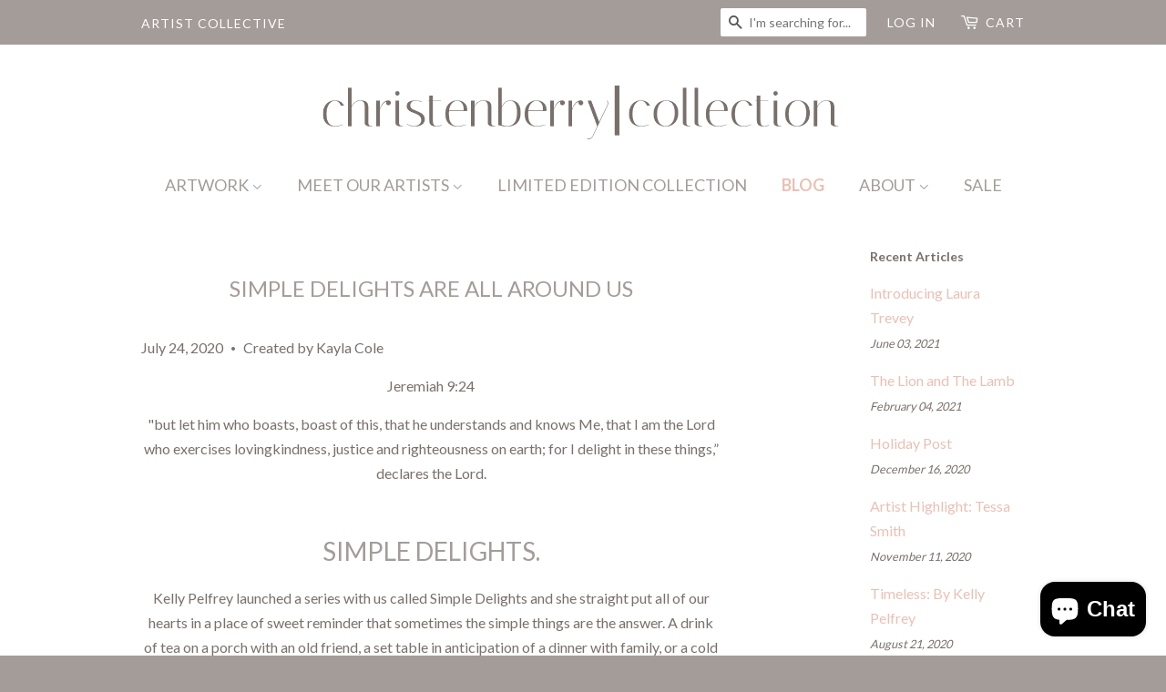

--- FILE ---
content_type: text/html; charset=utf-8
request_url: https://www.christenberrycollection.com/blogs/news/simple-delights-are-all-around-us
body_size: 15511
content:
<!doctype html>
<!--[if lt IE 7]><html class="no-js lt-ie9 lt-ie8 lt-ie7" lang="en"> <![endif]-->
<!--[if IE 7]><html class="no-js lt-ie9 lt-ie8" lang="en"> <![endif]-->
<!--[if IE 8]><html class="no-js lt-ie9" lang="en"> <![endif]-->
<!--[if IE 9 ]><html class="ie9 no-js"> <![endif]-->
<!--[if (gt IE 9)|!(IE)]><!--> <html class="no-js"> <!--<![endif]-->
<head>
  <meta name="p:domain_verify" content="92cc7930d19447e1d4be2353a0ca1aee"/>

  <!-- Basic page needs ================================================== -->
  <meta charset="utf-8">
  <meta http-equiv="X-UA-Compatible" content="IE=edge,chrome=1">

  
  <link rel="shortcut icon" href="//www.christenberrycollection.com/cdn/shop/t/5/assets/favicon.png?v=54601471036812192141535043797" type="image/png" />
  

  <!-- Title and description ================================================== -->
  <title>
  Simple Delights Are All Around US &ndash; Christenberry Collection
  </title>

  
  <meta name="description" content="Jeremiah 9:24 &quot;but let him who boasts, boast of this, that he understands and knows Me, that I am the Lord who exercises lovingkindness, justice and righteousness on earth; for I delight in these things,” declares the Lord. Simple Delights. Kelly Pelfrey launched a series with us called Simple Delights and she straight">
  

  <!-- Social meta ================================================== -->
  

  <meta property="og:type" content="article">
  <meta property="og:title" content="Simple Delights Are All Around US">
  <meta property="og:url" content="https://www.christenberrycollection.com/blogs/news/simple-delights-are-all-around-us">
  
  <meta property="og:image" content="http://www.christenberrycollection.com/cdn/shop/articles/image3-5_1024x1024.jpeg?v=1595432509">
  <meta property="og:image:secure_url" content="https://www.christenberrycollection.com/cdn/shop/articles/image3-5_1024x1024.jpeg?v=1595432509">
  



  <meta property="og:description" content="Jeremiah 9:24 &quot;but let him who boasts, boast of this, that he understands and knows Me, that I am the Lord who exercises lovingkindness, justice and righteousness on earth; for I delight in these things,” declares the Lord. Simple Delights. Kelly Pelfrey launched a series with us called Simple Delights and she straight">


<meta property="og:site_name" content="Christenberry Collection">


  <meta name="twitter:card" content="summary_large_image">



  <meta name="twitter:title" content="Simple Delights Are All Around US">
  <meta name="twitter:description" content="Jeremiah 9:24
&quot;but let him who boasts, boast of this, that he understands and knows Me, that I am the Lord who exercises lovingkindness, justice and righteousness on earth; for I delight in these thin">
  
  <meta property="twitter:image" content="https://www.christenberrycollection.com/cdn/shop/articles/image3-5_1024x1024.jpeg?v=1595432509">
  



  <!-- Helpers ================================================== -->
  <link rel="canonical" href="https://www.christenberrycollection.com/blogs/news/simple-delights-are-all-around-us">
  <meta name="viewport" content="width=device-width,initial-scale=1">
  <meta name="theme-color" content="#eac0b3">

  <!-- CSS ================================================== -->
  <link href="//www.christenberrycollection.com/cdn/shop/t/5/assets/timber.scss.css?v=104145595773547459091703462654" rel="stylesheet" type="text/css" media="all" />
  <link href="//www.christenberrycollection.com/cdn/shop/t/5/assets/theme.scss.css?v=107313143413534883481703462654" rel="stylesheet" type="text/css" media="all" />

  
  
  
  <link href="//fonts.googleapis.com/css?family=Lato:400,700" rel="stylesheet" type="text/css" media="all" />


  


  



  <!-- Header hook for plugins ================================================== -->
  <script>window.performance && window.performance.mark && window.performance.mark('shopify.content_for_header.start');</script><meta name="google-site-verification" content="8eMxxKVC5vASBnKaG-OoQbg9RD2Eki915EJo2PxDH9I">
<meta id="shopify-digital-wallet" name="shopify-digital-wallet" content="/12497567/digital_wallets/dialog">
<meta name="shopify-checkout-api-token" content="41e1bdb7182fb7860a28b6cb986cb09c">
<meta id="in-context-paypal-metadata" data-shop-id="12497567" data-venmo-supported="false" data-environment="production" data-locale="en_US" data-paypal-v4="true" data-currency="USD">
<link rel="alternate" type="application/atom+xml" title="Feed" href="/blogs/news.atom" />
<script async="async" src="/checkouts/internal/preloads.js?locale=en-US"></script>
<link rel="preconnect" href="https://shop.app" crossorigin="anonymous">
<script async="async" src="https://shop.app/checkouts/internal/preloads.js?locale=en-US&shop_id=12497567" crossorigin="anonymous"></script>
<script id="apple-pay-shop-capabilities" type="application/json">{"shopId":12497567,"countryCode":"US","currencyCode":"USD","merchantCapabilities":["supports3DS"],"merchantId":"gid:\/\/shopify\/Shop\/12497567","merchantName":"Christenberry Collection","requiredBillingContactFields":["postalAddress","email"],"requiredShippingContactFields":["postalAddress","email"],"shippingType":"shipping","supportedNetworks":["visa","masterCard","amex","discover","elo","jcb"],"total":{"type":"pending","label":"Christenberry Collection","amount":"1.00"},"shopifyPaymentsEnabled":true,"supportsSubscriptions":true}</script>
<script id="shopify-features" type="application/json">{"accessToken":"41e1bdb7182fb7860a28b6cb986cb09c","betas":["rich-media-storefront-analytics"],"domain":"www.christenberrycollection.com","predictiveSearch":true,"shopId":12497567,"locale":"en"}</script>
<script>var Shopify = Shopify || {};
Shopify.shop = "christenberry-collection.myshopify.com";
Shopify.locale = "en";
Shopify.currency = {"active":"USD","rate":"1.0"};
Shopify.country = "US";
Shopify.theme = {"name":"NEW Theme","id":16749789236,"schema_name":null,"schema_version":null,"theme_store_id":null,"role":"main"};
Shopify.theme.handle = "null";
Shopify.theme.style = {"id":null,"handle":null};
Shopify.cdnHost = "www.christenberrycollection.com/cdn";
Shopify.routes = Shopify.routes || {};
Shopify.routes.root = "/";</script>
<script type="module">!function(o){(o.Shopify=o.Shopify||{}).modules=!0}(window);</script>
<script>!function(o){function n(){var o=[];function n(){o.push(Array.prototype.slice.apply(arguments))}return n.q=o,n}var t=o.Shopify=o.Shopify||{};t.loadFeatures=n(),t.autoloadFeatures=n()}(window);</script>
<script>
  window.ShopifyPay = window.ShopifyPay || {};
  window.ShopifyPay.apiHost = "shop.app\/pay";
  window.ShopifyPay.redirectState = null;
</script>
<script id="shop-js-analytics" type="application/json">{"pageType":"article"}</script>
<script defer="defer" async type="module" src="//www.christenberrycollection.com/cdn/shopifycloud/shop-js/modules/v2/client.init-shop-cart-sync_BT-GjEfc.en.esm.js"></script>
<script defer="defer" async type="module" src="//www.christenberrycollection.com/cdn/shopifycloud/shop-js/modules/v2/chunk.common_D58fp_Oc.esm.js"></script>
<script defer="defer" async type="module" src="//www.christenberrycollection.com/cdn/shopifycloud/shop-js/modules/v2/chunk.modal_xMitdFEc.esm.js"></script>
<script type="module">
  await import("//www.christenberrycollection.com/cdn/shopifycloud/shop-js/modules/v2/client.init-shop-cart-sync_BT-GjEfc.en.esm.js");
await import("//www.christenberrycollection.com/cdn/shopifycloud/shop-js/modules/v2/chunk.common_D58fp_Oc.esm.js");
await import("//www.christenberrycollection.com/cdn/shopifycloud/shop-js/modules/v2/chunk.modal_xMitdFEc.esm.js");

  window.Shopify.SignInWithShop?.initShopCartSync?.({"fedCMEnabled":true,"windoidEnabled":true});

</script>
<script>
  window.Shopify = window.Shopify || {};
  if (!window.Shopify.featureAssets) window.Shopify.featureAssets = {};
  window.Shopify.featureAssets['shop-js'] = {"shop-cart-sync":["modules/v2/client.shop-cart-sync_DZOKe7Ll.en.esm.js","modules/v2/chunk.common_D58fp_Oc.esm.js","modules/v2/chunk.modal_xMitdFEc.esm.js"],"init-fed-cm":["modules/v2/client.init-fed-cm_B6oLuCjv.en.esm.js","modules/v2/chunk.common_D58fp_Oc.esm.js","modules/v2/chunk.modal_xMitdFEc.esm.js"],"shop-cash-offers":["modules/v2/client.shop-cash-offers_D2sdYoxE.en.esm.js","modules/v2/chunk.common_D58fp_Oc.esm.js","modules/v2/chunk.modal_xMitdFEc.esm.js"],"shop-login-button":["modules/v2/client.shop-login-button_QeVjl5Y3.en.esm.js","modules/v2/chunk.common_D58fp_Oc.esm.js","modules/v2/chunk.modal_xMitdFEc.esm.js"],"pay-button":["modules/v2/client.pay-button_DXTOsIq6.en.esm.js","modules/v2/chunk.common_D58fp_Oc.esm.js","modules/v2/chunk.modal_xMitdFEc.esm.js"],"shop-button":["modules/v2/client.shop-button_DQZHx9pm.en.esm.js","modules/v2/chunk.common_D58fp_Oc.esm.js","modules/v2/chunk.modal_xMitdFEc.esm.js"],"avatar":["modules/v2/client.avatar_BTnouDA3.en.esm.js"],"init-windoid":["modules/v2/client.init-windoid_CR1B-cfM.en.esm.js","modules/v2/chunk.common_D58fp_Oc.esm.js","modules/v2/chunk.modal_xMitdFEc.esm.js"],"init-shop-for-new-customer-accounts":["modules/v2/client.init-shop-for-new-customer-accounts_C_vY_xzh.en.esm.js","modules/v2/client.shop-login-button_QeVjl5Y3.en.esm.js","modules/v2/chunk.common_D58fp_Oc.esm.js","modules/v2/chunk.modal_xMitdFEc.esm.js"],"init-shop-email-lookup-coordinator":["modules/v2/client.init-shop-email-lookup-coordinator_BI7n9ZSv.en.esm.js","modules/v2/chunk.common_D58fp_Oc.esm.js","modules/v2/chunk.modal_xMitdFEc.esm.js"],"init-shop-cart-sync":["modules/v2/client.init-shop-cart-sync_BT-GjEfc.en.esm.js","modules/v2/chunk.common_D58fp_Oc.esm.js","modules/v2/chunk.modal_xMitdFEc.esm.js"],"shop-toast-manager":["modules/v2/client.shop-toast-manager_DiYdP3xc.en.esm.js","modules/v2/chunk.common_D58fp_Oc.esm.js","modules/v2/chunk.modal_xMitdFEc.esm.js"],"init-customer-accounts":["modules/v2/client.init-customer-accounts_D9ZNqS-Q.en.esm.js","modules/v2/client.shop-login-button_QeVjl5Y3.en.esm.js","modules/v2/chunk.common_D58fp_Oc.esm.js","modules/v2/chunk.modal_xMitdFEc.esm.js"],"init-customer-accounts-sign-up":["modules/v2/client.init-customer-accounts-sign-up_iGw4briv.en.esm.js","modules/v2/client.shop-login-button_QeVjl5Y3.en.esm.js","modules/v2/chunk.common_D58fp_Oc.esm.js","modules/v2/chunk.modal_xMitdFEc.esm.js"],"shop-follow-button":["modules/v2/client.shop-follow-button_CqMgW2wH.en.esm.js","modules/v2/chunk.common_D58fp_Oc.esm.js","modules/v2/chunk.modal_xMitdFEc.esm.js"],"checkout-modal":["modules/v2/client.checkout-modal_xHeaAweL.en.esm.js","modules/v2/chunk.common_D58fp_Oc.esm.js","modules/v2/chunk.modal_xMitdFEc.esm.js"],"shop-login":["modules/v2/client.shop-login_D91U-Q7h.en.esm.js","modules/v2/chunk.common_D58fp_Oc.esm.js","modules/v2/chunk.modal_xMitdFEc.esm.js"],"lead-capture":["modules/v2/client.lead-capture_BJmE1dJe.en.esm.js","modules/v2/chunk.common_D58fp_Oc.esm.js","modules/v2/chunk.modal_xMitdFEc.esm.js"],"payment-terms":["modules/v2/client.payment-terms_Ci9AEqFq.en.esm.js","modules/v2/chunk.common_D58fp_Oc.esm.js","modules/v2/chunk.modal_xMitdFEc.esm.js"]};
</script>
<script>(function() {
  var isLoaded = false;
  function asyncLoad() {
    if (isLoaded) return;
    isLoaded = true;
    var urls = ["\/\/shopify.privy.com\/widget.js?shop=christenberry-collection.myshopify.com","https:\/\/a.mailmunch.co\/widgets\/site-212903-8a1d5b7550428436bc8a3bca9baab501ba65b609.js?shop=christenberry-collection.myshopify.com","https:\/\/chimpstatic.com\/mcjs-connected\/js\/users\/d4f5ddd2fd2266ed2908b6161\/d1bee9c0207e84fe3f1ea37d0.js?shop=christenberry-collection.myshopify.com","https:\/\/chimpstatic.com\/mcjs-connected\/js\/users\/d4f5ddd2fd2266ed2908b6161\/c84456f8cb3c805866bd5fd03.js?shop=christenberry-collection.myshopify.com"];
    for (var i = 0; i < urls.length; i++) {
      var s = document.createElement('script');
      s.type = 'text/javascript';
      s.async = true;
      s.src = urls[i];
      var x = document.getElementsByTagName('script')[0];
      x.parentNode.insertBefore(s, x);
    }
  };
  if(window.attachEvent) {
    window.attachEvent('onload', asyncLoad);
  } else {
    window.addEventListener('load', asyncLoad, false);
  }
})();</script>
<script id="__st">var __st={"a":12497567,"offset":-18000,"reqid":"862de509-7f83-440b-af24-43b30459b326-1769280790","pageurl":"www.christenberrycollection.com\/blogs\/news\/simple-delights-are-all-around-us","s":"articles-391365427357","u":"7fd4169e5658","p":"article","rtyp":"article","rid":391365427357};</script>
<script>window.ShopifyPaypalV4VisibilityTracking = true;</script>
<script id="captcha-bootstrap">!function(){'use strict';const t='contact',e='account',n='new_comment',o=[[t,t],['blogs',n],['comments',n],[t,'customer']],c=[[e,'customer_login'],[e,'guest_login'],[e,'recover_customer_password'],[e,'create_customer']],r=t=>t.map((([t,e])=>`form[action*='/${t}']:not([data-nocaptcha='true']) input[name='form_type'][value='${e}']`)).join(','),a=t=>()=>t?[...document.querySelectorAll(t)].map((t=>t.form)):[];function s(){const t=[...o],e=r(t);return a(e)}const i='password',u='form_key',d=['recaptcha-v3-token','g-recaptcha-response','h-captcha-response',i],f=()=>{try{return window.sessionStorage}catch{return}},m='__shopify_v',_=t=>t.elements[u];function p(t,e,n=!1){try{const o=window.sessionStorage,c=JSON.parse(o.getItem(e)),{data:r}=function(t){const{data:e,action:n}=t;return t[m]||n?{data:e,action:n}:{data:t,action:n}}(c);for(const[e,n]of Object.entries(r))t.elements[e]&&(t.elements[e].value=n);n&&o.removeItem(e)}catch(o){console.error('form repopulation failed',{error:o})}}const l='form_type',E='cptcha';function T(t){t.dataset[E]=!0}const w=window,h=w.document,L='Shopify',v='ce_forms',y='captcha';let A=!1;((t,e)=>{const n=(g='f06e6c50-85a8-45c8-87d0-21a2b65856fe',I='https://cdn.shopify.com/shopifycloud/storefront-forms-hcaptcha/ce_storefront_forms_captcha_hcaptcha.v1.5.2.iife.js',D={infoText:'Protected by hCaptcha',privacyText:'Privacy',termsText:'Terms'},(t,e,n)=>{const o=w[L][v],c=o.bindForm;if(c)return c(t,g,e,D).then(n);var r;o.q.push([[t,g,e,D],n]),r=I,A||(h.body.append(Object.assign(h.createElement('script'),{id:'captcha-provider',async:!0,src:r})),A=!0)});var g,I,D;w[L]=w[L]||{},w[L][v]=w[L][v]||{},w[L][v].q=[],w[L][y]=w[L][y]||{},w[L][y].protect=function(t,e){n(t,void 0,e),T(t)},Object.freeze(w[L][y]),function(t,e,n,w,h,L){const[v,y,A,g]=function(t,e,n){const i=e?o:[],u=t?c:[],d=[...i,...u],f=r(d),m=r(i),_=r(d.filter((([t,e])=>n.includes(e))));return[a(f),a(m),a(_),s()]}(w,h,L),I=t=>{const e=t.target;return e instanceof HTMLFormElement?e:e&&e.form},D=t=>v().includes(t);t.addEventListener('submit',(t=>{const e=I(t);if(!e)return;const n=D(e)&&!e.dataset.hcaptchaBound&&!e.dataset.recaptchaBound,o=_(e),c=g().includes(e)&&(!o||!o.value);(n||c)&&t.preventDefault(),c&&!n&&(function(t){try{if(!f())return;!function(t){const e=f();if(!e)return;const n=_(t);if(!n)return;const o=n.value;o&&e.removeItem(o)}(t);const e=Array.from(Array(32),(()=>Math.random().toString(36)[2])).join('');!function(t,e){_(t)||t.append(Object.assign(document.createElement('input'),{type:'hidden',name:u})),t.elements[u].value=e}(t,e),function(t,e){const n=f();if(!n)return;const o=[...t.querySelectorAll(`input[type='${i}']`)].map((({name:t})=>t)),c=[...d,...o],r={};for(const[a,s]of new FormData(t).entries())c.includes(a)||(r[a]=s);n.setItem(e,JSON.stringify({[m]:1,action:t.action,data:r}))}(t,e)}catch(e){console.error('failed to persist form',e)}}(e),e.submit())}));const S=(t,e)=>{t&&!t.dataset[E]&&(n(t,e.some((e=>e===t))),T(t))};for(const o of['focusin','change'])t.addEventListener(o,(t=>{const e=I(t);D(e)&&S(e,y())}));const B=e.get('form_key'),M=e.get(l),P=B&&M;t.addEventListener('DOMContentLoaded',(()=>{const t=y();if(P)for(const e of t)e.elements[l].value===M&&p(e,B);[...new Set([...A(),...v().filter((t=>'true'===t.dataset.shopifyCaptcha))])].forEach((e=>S(e,t)))}))}(h,new URLSearchParams(w.location.search),n,t,e,['guest_login'])})(!0,!0)}();</script>
<script integrity="sha256-4kQ18oKyAcykRKYeNunJcIwy7WH5gtpwJnB7kiuLZ1E=" data-source-attribution="shopify.loadfeatures" defer="defer" src="//www.christenberrycollection.com/cdn/shopifycloud/storefront/assets/storefront/load_feature-a0a9edcb.js" crossorigin="anonymous"></script>
<script crossorigin="anonymous" defer="defer" src="//www.christenberrycollection.com/cdn/shopifycloud/storefront/assets/shopify_pay/storefront-65b4c6d7.js?v=20250812"></script>
<script data-source-attribution="shopify.dynamic_checkout.dynamic.init">var Shopify=Shopify||{};Shopify.PaymentButton=Shopify.PaymentButton||{isStorefrontPortableWallets:!0,init:function(){window.Shopify.PaymentButton.init=function(){};var t=document.createElement("script");t.src="https://www.christenberrycollection.com/cdn/shopifycloud/portable-wallets/latest/portable-wallets.en.js",t.type="module",document.head.appendChild(t)}};
</script>
<script data-source-attribution="shopify.dynamic_checkout.buyer_consent">
  function portableWalletsHideBuyerConsent(e){var t=document.getElementById("shopify-buyer-consent"),n=document.getElementById("shopify-subscription-policy-button");t&&n&&(t.classList.add("hidden"),t.setAttribute("aria-hidden","true"),n.removeEventListener("click",e))}function portableWalletsShowBuyerConsent(e){var t=document.getElementById("shopify-buyer-consent"),n=document.getElementById("shopify-subscription-policy-button");t&&n&&(t.classList.remove("hidden"),t.removeAttribute("aria-hidden"),n.addEventListener("click",e))}window.Shopify?.PaymentButton&&(window.Shopify.PaymentButton.hideBuyerConsent=portableWalletsHideBuyerConsent,window.Shopify.PaymentButton.showBuyerConsent=portableWalletsShowBuyerConsent);
</script>
<script data-source-attribution="shopify.dynamic_checkout.cart.bootstrap">document.addEventListener("DOMContentLoaded",(function(){function t(){return document.querySelector("shopify-accelerated-checkout-cart, shopify-accelerated-checkout")}if(t())Shopify.PaymentButton.init();else{new MutationObserver((function(e,n){t()&&(Shopify.PaymentButton.init(),n.disconnect())})).observe(document.body,{childList:!0,subtree:!0})}}));
</script>
<link id="shopify-accelerated-checkout-styles" rel="stylesheet" media="screen" href="https://www.christenberrycollection.com/cdn/shopifycloud/portable-wallets/latest/accelerated-checkout-backwards-compat.css" crossorigin="anonymous">
<style id="shopify-accelerated-checkout-cart">
        #shopify-buyer-consent {
  margin-top: 1em;
  display: inline-block;
  width: 100%;
}

#shopify-buyer-consent.hidden {
  display: none;
}

#shopify-subscription-policy-button {
  background: none;
  border: none;
  padding: 0;
  text-decoration: underline;
  font-size: inherit;
  cursor: pointer;
}

#shopify-subscription-policy-button::before {
  box-shadow: none;
}

      </style>

<script>window.performance && window.performance.mark && window.performance.mark('shopify.content_for_header.end');</script>

  

<!--[if lt IE 9]>
<script src="//cdnjs.cloudflare.com/ajax/libs/html5shiv/3.7.2/html5shiv.min.js" type="text/javascript"></script>
<script src="//www.christenberrycollection.com/cdn/shop/t/5/assets/respond.min.js?v=52248677837542619231535023561" type="text/javascript"></script>
<link href="//www.christenberrycollection.com/cdn/shop/t/5/assets/respond-proxy.html" id="respond-proxy" rel="respond-proxy" />
<link href="//www.christenberrycollection.com/search?q=7ac3c8591572a0a7e43210ef53126ec3" id="respond-redirect" rel="respond-redirect" />
<script src="//www.christenberrycollection.com/search?q=7ac3c8591572a0a7e43210ef53126ec3" type="text/javascript"></script>
<![endif]-->



  <script src="//ajax.googleapis.com/ajax/libs/jquery/1.11.0/jquery.min.js" type="text/javascript"></script>
  <script src="//www.christenberrycollection.com/cdn/shop/t/5/assets/modernizr.min.js?v=26620055551102246001535023561" type="text/javascript"></script>

  
  

<script src="https://cdn.shopify.com/extensions/e8878072-2f6b-4e89-8082-94b04320908d/inbox-1254/assets/inbox-chat-loader.js" type="text/javascript" defer="defer"></script>
<link href="https://monorail-edge.shopifysvc.com" rel="dns-prefetch">
<script>(function(){if ("sendBeacon" in navigator && "performance" in window) {try {var session_token_from_headers = performance.getEntriesByType('navigation')[0].serverTiming.find(x => x.name == '_s').description;} catch {var session_token_from_headers = undefined;}var session_cookie_matches = document.cookie.match(/_shopify_s=([^;]*)/);var session_token_from_cookie = session_cookie_matches && session_cookie_matches.length === 2 ? session_cookie_matches[1] : "";var session_token = session_token_from_headers || session_token_from_cookie || "";function handle_abandonment_event(e) {var entries = performance.getEntries().filter(function(entry) {return /monorail-edge.shopifysvc.com/.test(entry.name);});if (!window.abandonment_tracked && entries.length === 0) {window.abandonment_tracked = true;var currentMs = Date.now();var navigation_start = performance.timing.navigationStart;var payload = {shop_id: 12497567,url: window.location.href,navigation_start,duration: currentMs - navigation_start,session_token,page_type: "article"};window.navigator.sendBeacon("https://monorail-edge.shopifysvc.com/v1/produce", JSON.stringify({schema_id: "online_store_buyer_site_abandonment/1.1",payload: payload,metadata: {event_created_at_ms: currentMs,event_sent_at_ms: currentMs}}));}}window.addEventListener('pagehide', handle_abandonment_event);}}());</script>
<script id="web-pixels-manager-setup">(function e(e,d,r,n,o){if(void 0===o&&(o={}),!Boolean(null===(a=null===(i=window.Shopify)||void 0===i?void 0:i.analytics)||void 0===a?void 0:a.replayQueue)){var i,a;window.Shopify=window.Shopify||{};var t=window.Shopify;t.analytics=t.analytics||{};var s=t.analytics;s.replayQueue=[],s.publish=function(e,d,r){return s.replayQueue.push([e,d,r]),!0};try{self.performance.mark("wpm:start")}catch(e){}var l=function(){var e={modern:/Edge?\/(1{2}[4-9]|1[2-9]\d|[2-9]\d{2}|\d{4,})\.\d+(\.\d+|)|Firefox\/(1{2}[4-9]|1[2-9]\d|[2-9]\d{2}|\d{4,})\.\d+(\.\d+|)|Chrom(ium|e)\/(9{2}|\d{3,})\.\d+(\.\d+|)|(Maci|X1{2}).+ Version\/(15\.\d+|(1[6-9]|[2-9]\d|\d{3,})\.\d+)([,.]\d+|)( \(\w+\)|)( Mobile\/\w+|) Safari\/|Chrome.+OPR\/(9{2}|\d{3,})\.\d+\.\d+|(CPU[ +]OS|iPhone[ +]OS|CPU[ +]iPhone|CPU IPhone OS|CPU iPad OS)[ +]+(15[._]\d+|(1[6-9]|[2-9]\d|\d{3,})[._]\d+)([._]\d+|)|Android:?[ /-](13[3-9]|1[4-9]\d|[2-9]\d{2}|\d{4,})(\.\d+|)(\.\d+|)|Android.+Firefox\/(13[5-9]|1[4-9]\d|[2-9]\d{2}|\d{4,})\.\d+(\.\d+|)|Android.+Chrom(ium|e)\/(13[3-9]|1[4-9]\d|[2-9]\d{2}|\d{4,})\.\d+(\.\d+|)|SamsungBrowser\/([2-9]\d|\d{3,})\.\d+/,legacy:/Edge?\/(1[6-9]|[2-9]\d|\d{3,})\.\d+(\.\d+|)|Firefox\/(5[4-9]|[6-9]\d|\d{3,})\.\d+(\.\d+|)|Chrom(ium|e)\/(5[1-9]|[6-9]\d|\d{3,})\.\d+(\.\d+|)([\d.]+$|.*Safari\/(?![\d.]+ Edge\/[\d.]+$))|(Maci|X1{2}).+ Version\/(10\.\d+|(1[1-9]|[2-9]\d|\d{3,})\.\d+)([,.]\d+|)( \(\w+\)|)( Mobile\/\w+|) Safari\/|Chrome.+OPR\/(3[89]|[4-9]\d|\d{3,})\.\d+\.\d+|(CPU[ +]OS|iPhone[ +]OS|CPU[ +]iPhone|CPU IPhone OS|CPU iPad OS)[ +]+(10[._]\d+|(1[1-9]|[2-9]\d|\d{3,})[._]\d+)([._]\d+|)|Android:?[ /-](13[3-9]|1[4-9]\d|[2-9]\d{2}|\d{4,})(\.\d+|)(\.\d+|)|Mobile Safari.+OPR\/([89]\d|\d{3,})\.\d+\.\d+|Android.+Firefox\/(13[5-9]|1[4-9]\d|[2-9]\d{2}|\d{4,})\.\d+(\.\d+|)|Android.+Chrom(ium|e)\/(13[3-9]|1[4-9]\d|[2-9]\d{2}|\d{4,})\.\d+(\.\d+|)|Android.+(UC? ?Browser|UCWEB|U3)[ /]?(15\.([5-9]|\d{2,})|(1[6-9]|[2-9]\d|\d{3,})\.\d+)\.\d+|SamsungBrowser\/(5\.\d+|([6-9]|\d{2,})\.\d+)|Android.+MQ{2}Browser\/(14(\.(9|\d{2,})|)|(1[5-9]|[2-9]\d|\d{3,})(\.\d+|))(\.\d+|)|K[Aa][Ii]OS\/(3\.\d+|([4-9]|\d{2,})\.\d+)(\.\d+|)/},d=e.modern,r=e.legacy,n=navigator.userAgent;return n.match(d)?"modern":n.match(r)?"legacy":"unknown"}(),u="modern"===l?"modern":"legacy",c=(null!=n?n:{modern:"",legacy:""})[u],f=function(e){return[e.baseUrl,"/wpm","/b",e.hashVersion,"modern"===e.buildTarget?"m":"l",".js"].join("")}({baseUrl:d,hashVersion:r,buildTarget:u}),m=function(e){var d=e.version,r=e.bundleTarget,n=e.surface,o=e.pageUrl,i=e.monorailEndpoint;return{emit:function(e){var a=e.status,t=e.errorMsg,s=(new Date).getTime(),l=JSON.stringify({metadata:{event_sent_at_ms:s},events:[{schema_id:"web_pixels_manager_load/3.1",payload:{version:d,bundle_target:r,page_url:o,status:a,surface:n,error_msg:t},metadata:{event_created_at_ms:s}}]});if(!i)return console&&console.warn&&console.warn("[Web Pixels Manager] No Monorail endpoint provided, skipping logging."),!1;try{return self.navigator.sendBeacon.bind(self.navigator)(i,l)}catch(e){}var u=new XMLHttpRequest;try{return u.open("POST",i,!0),u.setRequestHeader("Content-Type","text/plain"),u.send(l),!0}catch(e){return console&&console.warn&&console.warn("[Web Pixels Manager] Got an unhandled error while logging to Monorail."),!1}}}}({version:r,bundleTarget:l,surface:e.surface,pageUrl:self.location.href,monorailEndpoint:e.monorailEndpoint});try{o.browserTarget=l,function(e){var d=e.src,r=e.async,n=void 0===r||r,o=e.onload,i=e.onerror,a=e.sri,t=e.scriptDataAttributes,s=void 0===t?{}:t,l=document.createElement("script"),u=document.querySelector("head"),c=document.querySelector("body");if(l.async=n,l.src=d,a&&(l.integrity=a,l.crossOrigin="anonymous"),s)for(var f in s)if(Object.prototype.hasOwnProperty.call(s,f))try{l.dataset[f]=s[f]}catch(e){}if(o&&l.addEventListener("load",o),i&&l.addEventListener("error",i),u)u.appendChild(l);else{if(!c)throw new Error("Did not find a head or body element to append the script");c.appendChild(l)}}({src:f,async:!0,onload:function(){if(!function(){var e,d;return Boolean(null===(d=null===(e=window.Shopify)||void 0===e?void 0:e.analytics)||void 0===d?void 0:d.initialized)}()){var d=window.webPixelsManager.init(e)||void 0;if(d){var r=window.Shopify.analytics;r.replayQueue.forEach((function(e){var r=e[0],n=e[1],o=e[2];d.publishCustomEvent(r,n,o)})),r.replayQueue=[],r.publish=d.publishCustomEvent,r.visitor=d.visitor,r.initialized=!0}}},onerror:function(){return m.emit({status:"failed",errorMsg:"".concat(f," has failed to load")})},sri:function(e){var d=/^sha384-[A-Za-z0-9+/=]+$/;return"string"==typeof e&&d.test(e)}(c)?c:"",scriptDataAttributes:o}),m.emit({status:"loading"})}catch(e){m.emit({status:"failed",errorMsg:(null==e?void 0:e.message)||"Unknown error"})}}})({shopId: 12497567,storefrontBaseUrl: "https://www.christenberrycollection.com",extensionsBaseUrl: "https://extensions.shopifycdn.com/cdn/shopifycloud/web-pixels-manager",monorailEndpoint: "https://monorail-edge.shopifysvc.com/unstable/produce_batch",surface: "storefront-renderer",enabledBetaFlags: ["2dca8a86"],webPixelsConfigList: [{"id":"142016812","eventPayloadVersion":"v1","runtimeContext":"LAX","scriptVersion":"1","type":"CUSTOM","privacyPurposes":["ANALYTICS"],"name":"Google Analytics tag (migrated)"},{"id":"shopify-app-pixel","configuration":"{}","eventPayloadVersion":"v1","runtimeContext":"STRICT","scriptVersion":"0450","apiClientId":"shopify-pixel","type":"APP","privacyPurposes":["ANALYTICS","MARKETING"]},{"id":"shopify-custom-pixel","eventPayloadVersion":"v1","runtimeContext":"LAX","scriptVersion":"0450","apiClientId":"shopify-pixel","type":"CUSTOM","privacyPurposes":["ANALYTICS","MARKETING"]}],isMerchantRequest: false,initData: {"shop":{"name":"Christenberry Collection","paymentSettings":{"currencyCode":"USD"},"myshopifyDomain":"christenberry-collection.myshopify.com","countryCode":"US","storefrontUrl":"https:\/\/www.christenberrycollection.com"},"customer":null,"cart":null,"checkout":null,"productVariants":[],"purchasingCompany":null},},"https://www.christenberrycollection.com/cdn","fcfee988w5aeb613cpc8e4bc33m6693e112",{"modern":"","legacy":""},{"shopId":"12497567","storefrontBaseUrl":"https:\/\/www.christenberrycollection.com","extensionBaseUrl":"https:\/\/extensions.shopifycdn.com\/cdn\/shopifycloud\/web-pixels-manager","surface":"storefront-renderer","enabledBetaFlags":"[\"2dca8a86\"]","isMerchantRequest":"false","hashVersion":"fcfee988w5aeb613cpc8e4bc33m6693e112","publish":"custom","events":"[[\"page_viewed\",{}]]"});</script><script>
  window.ShopifyAnalytics = window.ShopifyAnalytics || {};
  window.ShopifyAnalytics.meta = window.ShopifyAnalytics.meta || {};
  window.ShopifyAnalytics.meta.currency = 'USD';
  var meta = {"page":{"pageType":"article","resourceType":"article","resourceId":391365427357,"requestId":"862de509-7f83-440b-af24-43b30459b326-1769280790"}};
  for (var attr in meta) {
    window.ShopifyAnalytics.meta[attr] = meta[attr];
  }
</script>
<script class="analytics">
  (function () {
    var customDocumentWrite = function(content) {
      var jquery = null;

      if (window.jQuery) {
        jquery = window.jQuery;
      } else if (window.Checkout && window.Checkout.$) {
        jquery = window.Checkout.$;
      }

      if (jquery) {
        jquery('body').append(content);
      }
    };

    var hasLoggedConversion = function(token) {
      if (token) {
        return document.cookie.indexOf('loggedConversion=' + token) !== -1;
      }
      return false;
    }

    var setCookieIfConversion = function(token) {
      if (token) {
        var twoMonthsFromNow = new Date(Date.now());
        twoMonthsFromNow.setMonth(twoMonthsFromNow.getMonth() + 2);

        document.cookie = 'loggedConversion=' + token + '; expires=' + twoMonthsFromNow;
      }
    }

    var trekkie = window.ShopifyAnalytics.lib = window.trekkie = window.trekkie || [];
    if (trekkie.integrations) {
      return;
    }
    trekkie.methods = [
      'identify',
      'page',
      'ready',
      'track',
      'trackForm',
      'trackLink'
    ];
    trekkie.factory = function(method) {
      return function() {
        var args = Array.prototype.slice.call(arguments);
        args.unshift(method);
        trekkie.push(args);
        return trekkie;
      };
    };
    for (var i = 0; i < trekkie.methods.length; i++) {
      var key = trekkie.methods[i];
      trekkie[key] = trekkie.factory(key);
    }
    trekkie.load = function(config) {
      trekkie.config = config || {};
      trekkie.config.initialDocumentCookie = document.cookie;
      var first = document.getElementsByTagName('script')[0];
      var script = document.createElement('script');
      script.type = 'text/javascript';
      script.onerror = function(e) {
        var scriptFallback = document.createElement('script');
        scriptFallback.type = 'text/javascript';
        scriptFallback.onerror = function(error) {
                var Monorail = {
      produce: function produce(monorailDomain, schemaId, payload) {
        var currentMs = new Date().getTime();
        var event = {
          schema_id: schemaId,
          payload: payload,
          metadata: {
            event_created_at_ms: currentMs,
            event_sent_at_ms: currentMs
          }
        };
        return Monorail.sendRequest("https://" + monorailDomain + "/v1/produce", JSON.stringify(event));
      },
      sendRequest: function sendRequest(endpointUrl, payload) {
        // Try the sendBeacon API
        if (window && window.navigator && typeof window.navigator.sendBeacon === 'function' && typeof window.Blob === 'function' && !Monorail.isIos12()) {
          var blobData = new window.Blob([payload], {
            type: 'text/plain'
          });

          if (window.navigator.sendBeacon(endpointUrl, blobData)) {
            return true;
          } // sendBeacon was not successful

        } // XHR beacon

        var xhr = new XMLHttpRequest();

        try {
          xhr.open('POST', endpointUrl);
          xhr.setRequestHeader('Content-Type', 'text/plain');
          xhr.send(payload);
        } catch (e) {
          console.log(e);
        }

        return false;
      },
      isIos12: function isIos12() {
        return window.navigator.userAgent.lastIndexOf('iPhone; CPU iPhone OS 12_') !== -1 || window.navigator.userAgent.lastIndexOf('iPad; CPU OS 12_') !== -1;
      }
    };
    Monorail.produce('monorail-edge.shopifysvc.com',
      'trekkie_storefront_load_errors/1.1',
      {shop_id: 12497567,
      theme_id: 16749789236,
      app_name: "storefront",
      context_url: window.location.href,
      source_url: "//www.christenberrycollection.com/cdn/s/trekkie.storefront.8d95595f799fbf7e1d32231b9a28fd43b70c67d3.min.js"});

        };
        scriptFallback.async = true;
        scriptFallback.src = '//www.christenberrycollection.com/cdn/s/trekkie.storefront.8d95595f799fbf7e1d32231b9a28fd43b70c67d3.min.js';
        first.parentNode.insertBefore(scriptFallback, first);
      };
      script.async = true;
      script.src = '//www.christenberrycollection.com/cdn/s/trekkie.storefront.8d95595f799fbf7e1d32231b9a28fd43b70c67d3.min.js';
      first.parentNode.insertBefore(script, first);
    };
    trekkie.load(
      {"Trekkie":{"appName":"storefront","development":false,"defaultAttributes":{"shopId":12497567,"isMerchantRequest":null,"themeId":16749789236,"themeCityHash":"13772240864803248243","contentLanguage":"en","currency":"USD","eventMetadataId":"b223ba79-45e7-45cd-80c7-5bde1e5c4a8e"},"isServerSideCookieWritingEnabled":true,"monorailRegion":"shop_domain","enabledBetaFlags":["65f19447"]},"Session Attribution":{},"S2S":{"facebookCapiEnabled":false,"source":"trekkie-storefront-renderer","apiClientId":580111}}
    );

    var loaded = false;
    trekkie.ready(function() {
      if (loaded) return;
      loaded = true;

      window.ShopifyAnalytics.lib = window.trekkie;

      var originalDocumentWrite = document.write;
      document.write = customDocumentWrite;
      try { window.ShopifyAnalytics.merchantGoogleAnalytics.call(this); } catch(error) {};
      document.write = originalDocumentWrite;

      window.ShopifyAnalytics.lib.page(null,{"pageType":"article","resourceType":"article","resourceId":391365427357,"requestId":"862de509-7f83-440b-af24-43b30459b326-1769280790","shopifyEmitted":true});

      var match = window.location.pathname.match(/checkouts\/(.+)\/(thank_you|post_purchase)/)
      var token = match? match[1]: undefined;
      if (!hasLoggedConversion(token)) {
        setCookieIfConversion(token);
        
      }
    });


        var eventsListenerScript = document.createElement('script');
        eventsListenerScript.async = true;
        eventsListenerScript.src = "//www.christenberrycollection.com/cdn/shopifycloud/storefront/assets/shop_events_listener-3da45d37.js";
        document.getElementsByTagName('head')[0].appendChild(eventsListenerScript);

})();</script>
  <script>
  if (!window.ga || (window.ga && typeof window.ga !== 'function')) {
    window.ga = function ga() {
      (window.ga.q = window.ga.q || []).push(arguments);
      if (window.Shopify && window.Shopify.analytics && typeof window.Shopify.analytics.publish === 'function') {
        window.Shopify.analytics.publish("ga_stub_called", {}, {sendTo: "google_osp_migration"});
      }
      console.error("Shopify's Google Analytics stub called with:", Array.from(arguments), "\nSee https://help.shopify.com/manual/promoting-marketing/pixels/pixel-migration#google for more information.");
    };
    if (window.Shopify && window.Shopify.analytics && typeof window.Shopify.analytics.publish === 'function') {
      window.Shopify.analytics.publish("ga_stub_initialized", {}, {sendTo: "google_osp_migration"});
    }
  }
</script>
<script
  defer
  src="https://www.christenberrycollection.com/cdn/shopifycloud/perf-kit/shopify-perf-kit-3.0.4.min.js"
  data-application="storefront-renderer"
  data-shop-id="12497567"
  data-render-region="gcp-us-central1"
  data-page-type="article"
  data-theme-instance-id="16749789236"
  data-theme-name=""
  data-theme-version=""
  data-monorail-region="shop_domain"
  data-resource-timing-sampling-rate="10"
  data-shs="true"
  data-shs-beacon="true"
  data-shs-export-with-fetch="true"
  data-shs-logs-sample-rate="1"
  data-shs-beacon-endpoint="https://www.christenberrycollection.com/api/collect"
></script>
</head>

<body id="simple-delights-are-all-around-us" class="template-article" >

  <div class="header-bar">
  <div class="wrapper medium-down--hide">
    <div class="post-large--display-table">

      <div class="header-bar__left post-large--display-table-cell">

        
          <div class="header-bar__module header-bar__message">
            Artist collective
          </div>
        

      </div>

      <div class="header-bar__right post-large--display-table-cell">

                        
          
            <div class="header-bar__module header-bar__search">
              


  <form action="/search" method="get" class="header-bar__search-form clearfix" role="search">
    
    <button type="submit" class="btn icon-fallback-text header-bar__search-submit">
      <span class="icon icon-search" aria-hidden="true"></span>
      <span class="fallback-text">Search</span>
    </button>
    <input type="search" name="q" value="" aria-label="Search" class="header-bar__search-input" placeholder="I'm searching for...">
  </form>


            </div>
          
        
        
        
          <ul class="header-bar__module header-bar__module--list">
            
              <li>
                <a href="/account/login" id="customer_login_link">Log in</a>
              </li>
            
          </ul>
        
        
        <div class="header-bar__module">
          <span class="header-bar__sep" aria-hidden="true"></span>
          <a href="/cart" class="cart-page-link">
            <span class="icon icon-cart header-bar__cart-icon" aria-hidden="true"></span>
          </a>
        </div>

        <div class="header-bar__module">
          <a href="/cart" class="cart-page-link">
            Cart
            <span class="cart-count header-bar__cart-count hidden-count">0</span>
          </a>
        </div>

      </div>
    </div>
  </div>
  <div class="wrapper post-large--hide">
    <button type="button" class="mobile-nav-trigger" id="MobileNavTrigger">
      <span class="icon icon-hamburger" aria-hidden="true"></span>
      Menu
    </button>
    <a href="/cart" class="cart-page-link mobile-cart-page-link">
      <span class="icon icon-cart header-bar__cart-icon" aria-hidden="true"></span>
      Cart <span class="cart-count hidden-count">0</span>
    </a>
  </div>
  <ul id="MobileNav" class="mobile-nav post-large--hide">
  
  
  
  <li class="mobile-nav__link" aria-haspopup="true">
    
      <a href="/collections/artwork-1" class="mobile-nav__sublist-trigger">
        Artwork
        <span class="icon-fallback-text mobile-nav__sublist-expand">
  <span class="icon icon-plus" aria-hidden="true"></span>
  <span class="fallback-text">+</span>
</span>
<span class="icon-fallback-text mobile-nav__sublist-contract">
  <span class="icon icon-minus" aria-hidden="true"></span>
  <span class="fallback-text">-</span>
</span>
      </a>
      <ul class="mobile-nav__sublist">  
        
          <li class="mobile-nav__sublist-link">
            <a href="/collections/artwork-1">All Artwork</a>
          </li>
        
          <li class="mobile-nav__sublist-link">
            <a href="/collections/oil-paintings">Oil Paintings</a>
          </li>
        
          <li class="mobile-nav__sublist-link">
            <a href="/collections/acrylic-paintings">Acrylic Paintings</a>
          </li>
        
          <li class="mobile-nav__sublist-link">
            <a href="/collections/mixed-media">Mixed Media</a>
          </li>
        
          <li class="mobile-nav__sublist-link">
            <a href="/collections/signed-prints">Signed Prints</a>
          </li>
        
          <li class="mobile-nav__sublist-link">
            <a href="/collections/giclee-prints">Giclee Prints</a>
          </li>
        
          <li class="mobile-nav__sublist-link">
            <a href="/collections/miscellaneous">Specialty Products</a>
          </li>
        
          <li class="mobile-nav__sublist-link">
            <a href="/collections/portraits">Portraits</a>
          </li>
        
          <li class="mobile-nav__sublist-link">
            <a href="/collections/150-and-under">$150 and Under</a>
          </li>
        
          <li class="mobile-nav__sublist-link">
            <a href="/collections/past-work">Past Work</a>
          </li>
        
      </ul>
    
  </li>
  
  
  <li class="mobile-nav__link" aria-haspopup="true">
    
      <a href="/pages/meet-our-artists" class="mobile-nav__sublist-trigger">
        Meet Our Artists
        <span class="icon-fallback-text mobile-nav__sublist-expand">
  <span class="icon icon-plus" aria-hidden="true"></span>
  <span class="fallback-text">+</span>
</span>
<span class="icon-fallback-text mobile-nav__sublist-contract">
  <span class="icon icon-minus" aria-hidden="true"></span>
  <span class="fallback-text">-</span>
</span>
      </a>
      <ul class="mobile-nav__sublist">  
        
          <li class="mobile-nav__sublist-link">
            <a href="/collections/emma-bell">Emma Bell</a>
          </li>
        
          <li class="mobile-nav__sublist-link">
            <a href="/collections/kelly-berger">Kelly Berger</a>
          </li>
        
          <li class="mobile-nav__sublist-link">
            <a href="/collections/joanna-clinkscales">Joanna Clinkscales </a>
          </li>
        
          <li class="mobile-nav__sublist-link">
            <a href="/collections/kristin-cooney">Kristin Cooney</a>
          </li>
        
          <li class="mobile-nav__sublist-link">
            <a href="/collections/kym-de-los-reyes">Kym De Los Reyes</a>
          </li>
        
          <li class="mobile-nav__sublist-link">
            <a href="/collections/amy-dixon">Amy Dixon</a>
          </li>
        
          <li class="mobile-nav__sublist-link">
            <a href="/collections/kaki-dixon">Kaki Dixon</a>
          </li>
        
          <li class="mobile-nav__sublist-link">
            <a href="/collections/bonnie-goldberg">Bonnie Goldberg</a>
          </li>
        
          <li class="mobile-nav__sublist-link">
            <a href="/collections/barbara-hayden">Barbara Hayden</a>
          </li>
        
          <li class="mobile-nav__sublist-link">
            <a href="/collections/cynthia-huston">Cynthia Huston</a>
          </li>
        
          <li class="mobile-nav__sublist-link">
            <a href="/collections/marian-hornsby">Marian Hornsby</a>
          </li>
        
          <li class="mobile-nav__sublist-link">
            <a href="/collections/kathy-morawiec">Kathy Morawiec</a>
          </li>
        
          <li class="mobile-nav__sublist-link">
            <a href="/collections/jenny-moss">Jenny Moss</a>
          </li>
        
          <li class="mobile-nav__sublist-link">
            <a href="/collections/angela-moulton">Angela Moulton</a>
          </li>
        
          <li class="mobile-nav__sublist-link">
            <a href="/collections/kellie-newson">Kellie Newsome</a>
          </li>
        
          <li class="mobile-nav__sublist-link">
            <a href="/collections/ann-schwartz">Ann Schwartz</a>
          </li>
        
          <li class="mobile-nav__sublist-link">
            <a href="/collections/michalle-sessions">Michalle Sessions</a>
          </li>
        
          <li class="mobile-nav__sublist-link">
            <a href="/collections/powers-tanis">Powers Tanis</a>
          </li>
        
          <li class="mobile-nav__sublist-link">
            <a href="/collections/pamela-wingard">Pamela Wingard</a>
          </li>
        
          <li class="mobile-nav__sublist-link">
            <a href="/collections/molly-wright">Molly Wright</a>
          </li>
        
      </ul>
    
  </li>
  
  
  <li class="mobile-nav__link" aria-haspopup="true">
    
      <a href="/collections/jenny-moss" class="mobile-nav">
        Limited Edition Collection
      </a>
    
  </li>
  
  
  <li class="mobile-nav__link" aria-haspopup="true">
    
      <a href="/blogs/news" class="mobile-nav">
        Blog
      </a>
    
  </li>
  
  
  <li class="mobile-nav__link" aria-haspopup="true">
    
      <a href="/pages/our-story" class="mobile-nav__sublist-trigger">
        About
        <span class="icon-fallback-text mobile-nav__sublist-expand">
  <span class="icon icon-plus" aria-hidden="true"></span>
  <span class="fallback-text">+</span>
</span>
<span class="icon-fallback-text mobile-nav__sublist-contract">
  <span class="icon icon-minus" aria-hidden="true"></span>
  <span class="fallback-text">-</span>
</span>
      </a>
      <ul class="mobile-nav__sublist">  
        
          <li class="mobile-nav__sublist-link">
            <a href="/pages/our-story">Our Story</a>
          </li>
        
          <li class="mobile-nav__sublist-link">
            <a href="/pages/framing-options">Framing Options</a>
          </li>
        
          <li class="mobile-nav__sublist-link">
            <a href="/pages/shipping-delivery">Shipping & Delivery</a>
          </li>
        
          <li class="mobile-nav__sublist-link">
            <a href="/pages/curating-services">Art Curating Services</a>
          </li>
        
          <li class="mobile-nav__sublist-link">
            <a href="/pages/artist-submission">Artist Submission</a>
          </li>
        
      </ul>
    
  </li>
  
  
  <li class="mobile-nav__link" aria-haspopup="true">
    
      <a href="/collections/sale" class="mobile-nav">
        Sale
      </a>
    
  </li>
  

  
    
      <li class="mobile-nav__link">
        <a href="/account/login" id="customer_login_link">Log in</a>
      </li>
      
        <li class="mobile-nav__link">
          <a href="/account/register" id="customer_register_link">Create account</a>
        </li>
      
    
  
  
  <li class="mobile-nav__link">
    
      <div class="header-bar__module header-bar__search">
        


  <form action="/search" method="get" class="header-bar__search-form clearfix" role="search">
    
    <button type="submit" class="btn icon-fallback-text header-bar__search-submit">
      <span class="icon icon-search" aria-hidden="true"></span>
      <span class="fallback-text">Search</span>
    </button>
    <input type="search" name="q" value="" aria-label="Search" class="header-bar__search-input" placeholder="I'm searching for...">
  </form>


      </div>
    
  </li>
  
</ul>

</div>


  <header class="site-header" role="banner">
    <div class="wrapper">

      

      <div class="grid--full">
        <div class="grid__item">
          
            <div class="site-header__logo" itemscope itemtype="http://schema.org/Organization">
          
            
              <a href="/" itemprop="url">
                <img src="//www.christenberrycollection.com/cdn/shop/t/5/assets/logo.png?v=155893754246276575371535037840" alt="Christenberry Collection" itemprop="logo">
              </a>
            
          
            </div>
          
          
            <p class="header-message post-large--hide">
              <small>Artist collective</small>
            </p>
          
        </div>
      </div>
      <div class="grid--full medium-down--hide">
        <div class="grid__item">
          
<ul class="site-nav" id="AccessibleNav">
  
    
    
    
      <li class="site-nav--has-dropdown">
        <a href="/collections/artwork-1" class="site-nav__link">
          Artwork
          <span class="icon-fallback-text">
            <span class="icon icon-arrow-down"></span>
          </span>
        </a>
        <ul class="site-nav__dropdown">
          
            <li>
              <a href="/collections/artwork-1" class="site-nav__link">All Artwork</a>
            </li>
          
            <li>
              <a href="/collections/oil-paintings" class="site-nav__link">Oil Paintings</a>
            </li>
          
            <li>
              <a href="/collections/acrylic-paintings" class="site-nav__link">Acrylic Paintings</a>
            </li>
          
            <li>
              <a href="/collections/mixed-media" class="site-nav__link">Mixed Media</a>
            </li>
          
            <li>
              <a href="/collections/signed-prints" class="site-nav__link">Signed Prints</a>
            </li>
          
            <li>
              <a href="/collections/giclee-prints" class="site-nav__link">Giclee Prints</a>
            </li>
          
            <li>
              <a href="/collections/miscellaneous" class="site-nav__link">Specialty Products</a>
            </li>
          
            <li>
              <a href="/collections/portraits" class="site-nav__link">Portraits</a>
            </li>
          
            <li>
              <a href="/collections/150-and-under" class="site-nav__link">$150 and Under</a>
            </li>
          
            <li>
              <a href="/collections/past-work" class="site-nav__link">Past Work</a>
            </li>
          
        </ul>
      </li>
    
  
    
    
    
      <li class="site-nav--has-dropdown">
        <a href="/pages/meet-our-artists" class="site-nav__link">
          Meet Our Artists
          <span class="icon-fallback-text">
            <span class="icon icon-arrow-down"></span>
          </span>
        </a>
        <ul class="site-nav__dropdown">
          
            <li>
              <a href="/collections/emma-bell" class="site-nav__link">Emma Bell</a>
            </li>
          
            <li>
              <a href="/collections/kelly-berger" class="site-nav__link">Kelly Berger</a>
            </li>
          
            <li>
              <a href="/collections/joanna-clinkscales" class="site-nav__link">Joanna Clinkscales </a>
            </li>
          
            <li>
              <a href="/collections/kristin-cooney" class="site-nav__link">Kristin Cooney</a>
            </li>
          
            <li>
              <a href="/collections/kym-de-los-reyes" class="site-nav__link">Kym De Los Reyes</a>
            </li>
          
            <li>
              <a href="/collections/amy-dixon" class="site-nav__link">Amy Dixon</a>
            </li>
          
            <li>
              <a href="/collections/kaki-dixon" class="site-nav__link">Kaki Dixon</a>
            </li>
          
            <li>
              <a href="/collections/bonnie-goldberg" class="site-nav__link">Bonnie Goldberg</a>
            </li>
          
            <li>
              <a href="/collections/barbara-hayden" class="site-nav__link">Barbara Hayden</a>
            </li>
          
            <li>
              <a href="/collections/cynthia-huston" class="site-nav__link">Cynthia Huston</a>
            </li>
          
            <li>
              <a href="/collections/marian-hornsby" class="site-nav__link">Marian Hornsby</a>
            </li>
          
            <li>
              <a href="/collections/kathy-morawiec" class="site-nav__link">Kathy Morawiec</a>
            </li>
          
            <li>
              <a href="/collections/jenny-moss" class="site-nav__link">Jenny Moss</a>
            </li>
          
            <li>
              <a href="/collections/angela-moulton" class="site-nav__link">Angela Moulton</a>
            </li>
          
            <li>
              <a href="/collections/kellie-newson" class="site-nav__link">Kellie Newsome</a>
            </li>
          
            <li>
              <a href="/collections/ann-schwartz" class="site-nav__link">Ann Schwartz</a>
            </li>
          
            <li>
              <a href="/collections/michalle-sessions" class="site-nav__link">Michalle Sessions</a>
            </li>
          
            <li>
              <a href="/collections/powers-tanis" class="site-nav__link">Powers Tanis</a>
            </li>
          
            <li>
              <a href="/collections/pamela-wingard" class="site-nav__link">Pamela Wingard</a>
            </li>
          
            <li>
              <a href="/collections/molly-wright" class="site-nav__link">Molly Wright</a>
            </li>
          
        </ul>
      </li>
    
  
    
    
    
      <li >
        <a href="/collections/jenny-moss" class="site-nav__link">Limited Edition Collection</a>
      </li>
    
  
    
    
    
      <li class="site-nav--active">
        <a href="/blogs/news" class="site-nav__link">Blog</a>
      </li>
    
  
    
    
    
      <li class="site-nav--has-dropdown">
        <a href="/pages/our-story" class="site-nav__link">
          About
          <span class="icon-fallback-text">
            <span class="icon icon-arrow-down"></span>
          </span>
        </a>
        <ul class="site-nav__dropdown">
          
            <li>
              <a href="/pages/our-story" class="site-nav__link">Our Story</a>
            </li>
          
            <li>
              <a href="/pages/framing-options" class="site-nav__link">Framing Options</a>
            </li>
          
            <li>
              <a href="/pages/shipping-delivery" class="site-nav__link">Shipping &amp; Delivery</a>
            </li>
          
            <li>
              <a href="/pages/curating-services" class="site-nav__link">Art Curating Services</a>
            </li>
          
            <li>
              <a href="/pages/artist-submission" class="site-nav__link">Artist Submission</a>
            </li>
          
        </ul>
      </li>
    
  
    
    
    
      <li >
        <a href="/collections/sale" class="site-nav__link">Sale</a>
      </li>
    
  
</ul>

        </div>
      </div>

      

    </div>
  </header>

  <main class="wrapper main-content" role="main">
    <div class="grid">
        <div class="grid__item">
          






<div class="grid">

  <article class="grid__item post-large--four-fifths" itemscope itemtype="http://schema.org/Article">

    <div class="grid">
      <div class="grid__item post-large--ten-twelfths">

        <header class="section-header">
          <h1 class="section-header__title">Simple Delights Are All Around US</h1>
        </header>

        <p>
          <time datetime="2020-07-24">July 24, 2020</time>
          
            <span class="meta-sep">&#8226;</span>
            Created by Kayla Cole
          
          
        </p>

        <div class="rte" itemprop="articleBody">
          <div style="text-align: center;">Jeremiah 9:24</div>
<div style="text-align: center;">"but let him who boasts, boast of this, that he understands and knows Me, that I am the Lord who exercises lovingkindness, justice and righteousness on earth; for I delight in these things,” declares the Lord.</div>
<div style="text-align: center;"></div>
<h1 style="text-align: center;">Simple Delights.</h1>
<div style="text-align: center;">Kelly Pelfrey launched a series with us called Simple Delights and she straight put all of our hearts in a place of sweet reminder that sometimes the simple things are the answer. A drink of tea on a porch with an old friend, a set table in anticipation of a dinner with family, or a cold piece of fruit on a summer day are all so simple but yet so delightful.</div>
<div style="text-align: center;"></div>
<div style="text-align: center;"><a href="https://www.christenberrycollection.com/collections/kelly-pelfrey"><img src="//cdn.shopify.com/s/files/1/1249/7567/files/image2-8_large.jpeg?v=1595430929" alt="Southern Artist, Cold Fruit in a bowl acrylic painting with blues and greens, Artist is Kelly Pelfrey" width="347" height="349"></a></div>
<div style="text-align: center;"></div>
<div style="text-align: center;">Jeremiah 9:24 talks about what the Lord delights in...  <span>lovingkindness, justice and righteousness. While we will never be able to understand fully, we can delight in those things too. We can love our neighbor, fight for justice, and hold tight to righteousness in our every day actions. </span>
</div>
<div style="text-align: center;"><span></span></div>
<div style="text-align: center;"><a href="https://www.christenberrycollection.com/collections/kelly-pelfrey"><span><img src="//cdn.shopify.com/s/files/1/1249/7567/files/image1-27_large.jpeg?v=1595431235" alt=""></span></a></div>
<div style="text-align: center;"><span></span></div>
<div style="text-align: center;"><span>Quarantine got to most of us...am I right?  And now we are left in the wake of the unknown with mask-lines and bottles of sanitizer in hand, BUT, we can use our lives and the simple delights in them  {Like a plate of shrimp cocktail as pictured above} to find joy. Kelly's Simple Delights collection reminds us that the simple brings joy every time!</span></div>
<div style="text-align: center;"><span></span></div>
<div style="text-align: center;"><a href="https://www.christenberrycollection.com/collections/kelly-pelfrey"><span><img src="//cdn.shopify.com/s/files/1/1249/7567/files/image5-4_large.jpeg?v=1595431749" alt=""></span></a></div>
<div style="text-align: center;"><span></span></div>
<div style="text-align: center;">
<span>Her beautiful blues and whites surrounded by </span>hydrangeas {above} reminds us of a peaceful afternoon in a sunroom. Her champagne toast {below} reminds us of an accomplishment of the past. We have delights. If we focus on them, we will find more joy in our days. Will you join us in finding the simple this year?</div>
<div style="text-align: center;"></div>
<div style="text-align: center;"><img src="//cdn.shopify.com/s/files/1/1249/7567/files/image1-25_large.jpeg?v=1595432095" alt=""></div>
<div style="text-align: center;"></div>
<div style="text-align: center;">The full Simple Delights collection can be found exclusively online <a href="https://www.christenberrycollection.com/collections/kelly-pelfrey">HERE.</a>
</div>
<div style="text-align: center;"></div>
<div style="text-align: center;">-Kayla</div>
<div style="text-align: center;"><span></span></div>
<div style="text-align: center;"><span></span></div>
        </div>

        
          <hr class="hr--clear hr--small">
          



<div class="social-sharing normal" data-permalink="https://www.christenberrycollection.com/blogs/news/simple-delights-are-all-around-us">

    <a target="_blank" href="//www.facebook.com/sharer.php?u=https://www.christenberrycollection.com/blogs/news/simple-delights-are-all-around-us" class="share-facebook">
      <span class="icon icon-facebook"></span>
      <span class="share-title">Share</span>
      
        <span class="share-count">0</span>
      
    </a>

    <a target="_blank" href="//twitter.com/share?text=Simple%20Delights%20Are%20All%20Around%20US&amp;url=https://www.christenberrycollection.com/blogs/news/simple-delights-are-all-around-us" class="share-twitter">
      <span class="icon icon-twitter"></span>
      <span class="share-title">Tweet</span>
    </a>


      <a target="_blank" href="//pinterest.com/pin/create/button/?url=https://www.christenberrycollection.com/blogs/news/simple-delights-are-all-around-us&amp;media=http://www.christenberrycollection.com/cdn/shop/articles/image3-5_1024x1024.jpeg?v=1595432509&amp;description=Simple%20Delights%20Are%20All%20Around%20US" class="share-pinterest">
        <span class="icon icon-pinterest"></span>
        <span class="share-title">Pin it</span>
        
          <span class="share-count">0</span>
      </a>


  

    <a target="_blank" href="//plus.google.com/share?url=https://www.christenberrycollection.com/blogs/news/simple-delights-are-all-around-us" class="share-google">
      <!-- Cannot get Google+ share count with JS yet -->
      <span class="icon icon-google_plus"></span>
      
        <span class="share-count">+1</span>
      
    </a>
  


</div>

        

        
        
          <hr class="hr--clear hr--small">
          <p class="clearfix">
            
              <span class="left">
                &larr; <a href="/blogs/news/eggshell-art-who-would-have-thought" title="">Older Post</a>
              </span>
            
            
              <span class="right">
                <a href="/blogs/news/basket-ladies-august-collection" title="">Newer Post</a> &rarr;
              </span>
            
          </p>
        

        
          <hr class="hr--clear hr--small">

          

            
            <div id="comments">

              

              

              
              <form method="post" action="/blogs/news/simple-delights-are-all-around-us/comments#comment_form" id="comment_form" accept-charset="UTF-8" class="comment-form"><input type="hidden" name="form_type" value="new_comment" /><input type="hidden" name="utf8" value="✓" />

                <h4>Leave a comment</h4>

                

                <div class="grid">

                  <div class="grid__item post-large--one-half">
                    <label for="CommentAuthor" class="label--hidden">Name</label>
                    <input  type="text" name="comment[author]" placeholder="Name" id="CommentAuthor" value="" autocapitalize="words">

                    <label for="CommentEmail" class="label--hidden">Email</label>
                    <input  type="email" name="comment[email]" placeholder="Email" id="CommentEmail" value="" autocorrect="off" autocapitalize="off">
                  </div>

                  <div class="grid__item">
                    <label for="CommentBody" class="label--hidden">Message</label>
                    <textarea  name="comment[body]" id="CommentBody" placeholder="Message"></textarea>
                  </div>

                </div>

                
                  <p><small>Please note, comments must be approved before they are published</small></p>
                

                <input type="submit" class="btn" value="Post comment">

              </form>

            </div>

        

      </div>
    </div>
  </article>

  <aside class="sidebar grid__item post-large--one-fifth">
    <h4><strong>Recent Articles</strong></h4>

  <p>
    <a href="/blogs/news/introducing-laura-trevey">Introducing Laura Trevey</a>
    <br>
    <time pubdate datetime="2021-06-03">
      <em class="text-light">June 03, 2021</em>
    </time>
  </p>

  <p>
    <a href="/blogs/news/the-lion-and-the-lamb">The Lion and The Lamb</a>
    <br>
    <time pubdate datetime="2021-02-04">
      <em class="text-light">February 04, 2021</em>
    </time>
  </p>

  <p>
    <a href="/blogs/news/holiday-post">Holiday Post</a>
    <br>
    <time pubdate datetime="2020-12-16">
      <em class="text-light">December 16, 2020</em>
    </time>
  </p>

  <p>
    <a href="/blogs/news/artist-highlight-tessa-smith">Artist Highlight: Tessa Smith</a>
    <br>
    <time pubdate datetime="2020-11-11">
      <em class="text-light">November 11, 2020</em>
    </time>
  </p>

  <p>
    <a href="/blogs/news/timeless-by-kelly-pelfrey">Timeless: By Kelly Pelfrey</a>
    <br>
    <time pubdate datetime="2020-08-21">
      <em class="text-light">August 21, 2020</em>
    </time>
  </p>

  <p>
    <a href="/blogs/news/basket-ladies-august-collection">Basket Ladies + 'August' Collection</a>
    <br>
    <time pubdate datetime="2020-08-10">
      <em class="text-light">August 10, 2020</em>
    </time>
  </p>



<h4><strong>Categories</strong></h4>
  <ul>
    
      
      <li><a href="/blogs/news/tagged/artist-highlight" title="Show articles tagged Artist Highlight">Artist Highlight</a></li>
      
    
      
      <li><a href="/blogs/news/tagged/black-friday" title="Show articles tagged Black Friday">Black Friday</a></li>
      
    
      
      <li><a href="/blogs/news/tagged/gift-guide" title="Show articles tagged Gift Guide">Gift Guide</a></li>
      
    
      
      <li><a href="/blogs/news/tagged/gifts" title="Show articles tagged Gifts">Gifts</a></li>
      
    
      
      <li><a href="/blogs/news/tagged/holiday" title="Show articles tagged Holiday">Holiday</a></li>
      
    
      
      <li><a href="/blogs/news/tagged/mothers-day" title="Show articles tagged Mother&#39;s Day">Mother's Day</a></li>
      
    
      
      <li><a href="/blogs/news/tagged/not-for-profit" title="Show articles tagged Not-For-Profit">Not-For-Profit</a></li>
      
    
      
      <li><a href="/blogs/news/tagged/step-by-step" title="Show articles tagged Step by Step">Step by Step</a></li>
      
    
  </ul>


  </aside>
</div>



        </div>
    </div>
  </main>

  <footer class="site-footer small--text-center" role="contentinfo">

    <div class="wrapper">

      <div class="grid-uniform ">

        
        
        
        
        
        
        
        

        

          <div class="grid__item post-large--one-half medium--one-half">
            <h4>Newsletter</h4>
            <p>Sign up for the latest news, offers and styles</p>
            

<form action="//christenberrycollection.us13.list-manage.com/subscribe/post?u=d4f5ddd2fd2266ed2908b6161&amp;id=c98c388edb" method="post" id="mc-embedded-subscribe-form" name="mc-embedded-subscribe-form" target="_blank" class="small--hide">
  <input type="email" value="" placeholder="Your email" name="EMAIL" id="mail" aria-label="Your email" autocorrect="off" autocapitalize="off">
  <input type="submit" class="btn" name="subscribe" id="subscribe" value="Subscribe">
</form>
<form action="//christenberrycollection.us13.list-manage.com/subscribe/post?u=d4f5ddd2fd2266ed2908b6161&amp;id=c98c388edb" method="post" id="mc-embedded-subscribe-form" name="mc-embedded-subscribe-form" target="_blank" class="post-large--hide large--hide medium--hide input-group">
  <input type="email" value="" placeholder="Your email" name="EMAIL" id="mail" class="input-group-field" aria-label="Your email" autocorrect="off" autocapitalize="off">
  <span class="input-group-btn">
    <input type="submit" class="btn btn--secondary" name="subscribe" id="subscribe" value="Subscribe">
  </span>
</form>

          </div>
        
          <div class="grid__item post-large--one-quarter medium--one-half">
            <h4>Customers</h4>
            <ul class="site-footer__links">
              
                <li><a href="/search">Search</a></li>
              
                <li><a href="/pages/about-us">About us</a></li>
              
                <li><a href="/pages/contact">Contact</a></li>
              
            </ul>
          </div>

          <div class="grid__item post-large--one-quarter medium--one-half">
            <h4>Contact Us</h4>
            <div class="rte">christenberrycollection@gmail.com</div>
            <div class="social-footer"><ul class="inline-list social-icons">
  
    <li>
      <a class="icon-fallback-text" target="_blank" href="https://twitter.com/CHRISTENBERRYCO" title="Christenberry Collection on Twitter">
        <span class="icon icon-twitter" aria-hidden="true"></span>
        <span class="fallback-text">Twitter</span>
      </a>
    </li>
  
  
    <li>
      <a class="icon-fallback-text" target="_blank" href="https://www.facebook.com/Christenberry-Collection" title="Christenberry Collection on Facebook">
        <span class="icon icon-facebook" aria-hidden="true"></span>
        <span class="fallback-text">Facebook</span>
      </a>
    </li>
  
  
    <li>
      <a class="icon-fallback-text" target="_blank" href="https://www.pinterest.com/ChristenberryCo/" title="Christenberry Collection on Pinterest">
        <span class="icon icon-pinterest" aria-hidden="true"></span>
        <span class="fallback-text">Pinterest</span>
      </a>
    </li>
  
  
  
    <li>
      <a class="icon-fallback-text" target="_blank" href="https://www.instagram.com/christenberry_collection/" title="Christenberry Collection on Instagram">
        <span class="icon icon-instagram" aria-hidden="true"></span>
        <span class="fallback-text">Instagram</span>
      </a>
    </li>
  
  
  
  
  
  
    
</ul>
</div>
          </div>


      </div>

      <hr class="hr--small hr--clear">

      

      

    </div>

  </footer>

  

  
    <script src="//www.christenberrycollection.com/cdn/shop/t/5/assets/jquery.flexslider.min.js?v=33237652356059489871535023560" type="text/javascript"></script>
    <script src="//www.christenberrycollection.com/cdn/shop/t/5/assets/slider.js?v=11042661389441680811535033687" type="text/javascript"></script>
  

  <script src="//www.christenberrycollection.com/cdn/shop/t/5/assets/fastclick.min.js?v=29723458539410922371535023559" type="text/javascript"></script>
  <script src="//www.christenberrycollection.com/cdn/shop/t/5/assets/timber.js?v=26526583228822475811535023566" type="text/javascript"></script>
  <script src="//www.christenberrycollection.com/cdn/shop/t/5/assets/theme.js?v=92240907644181103821535023566" type="text/javascript"></script>

  

  
    
      <script src="//www.christenberrycollection.com/cdn/shop/t/5/assets/social-buttons.js?v=103197090037676789791535023566" type="text/javascript"></script>
    
  

<div id="shopify-block-Aajk0TllTV2lJZTdoT__15683396631634586217" class="shopify-block shopify-app-block"><script
  id="chat-button-container"
  data-horizontal-position=bottom_right
  data-vertical-position=lowest
  data-icon=chat_bubble
  data-text=chat_with_us
  data-color=#000000
  data-secondary-color=#FFFFFF
  data-ternary-color=#6A6A6A
  
    data-greeting-message=%F0%9F%91%8B+Hi%2C+message+us+with+any+questions.+We%27re+happy+to+help%21
  
  data-domain=www.christenberrycollection.com
  data-shop-domain=www.christenberrycollection.com
  data-external-identifier=dl-E7mg9-ljBD5rW13LpCHCXJeks7DYxYbmkQrpHVfk
  
>
</script>


</div></body>
</html>
